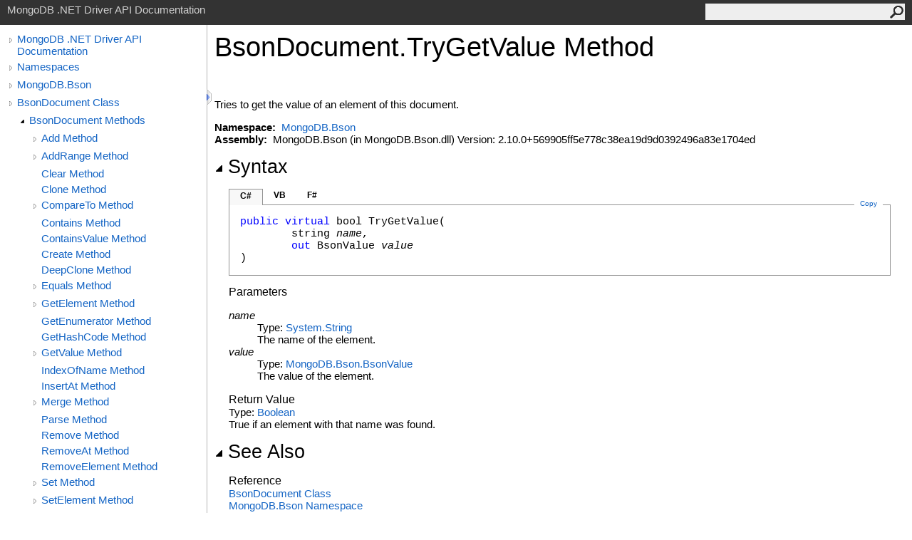

--- FILE ---
content_type: text/html; charset=utf-8
request_url: https://mongodb.github.io/mongo-csharp-driver/2.10/apidocs/html/M_MongoDB_Bson_BsonDocument_TryGetValue.htm
body_size: 3112
content:
<html><head><meta http-equiv="X-UA-Compatible" content="IE=edge" /><link rel="shortcut icon" href="../icons/favicon.ico" /><link rel="stylesheet" type="text/css" href="../styles/branding.css" /><link rel="stylesheet" type="text/css" href="../styles/branding-en-US.css" /><script type="text/javascript" src="../scripts/branding.js"> </script><meta http-equiv="Content-Type" content="text/html; charset=UTF-8" /><title>BsonDocument.TryGetValue Method </title><meta name="Language" content="en-us" /><meta name="System.Keywords" content="TryGetValue method" /><meta name="System.Keywords" content="BsonDocument.TryGetValue method" /><meta name="Microsoft.Help.F1" content="MongoDB.Bson.BsonDocument.TryGetValue" /><meta name="Microsoft.Help.Id" content="M:MongoDB.Bson.BsonDocument.TryGetValue(System.String,MongoDB.Bson.BsonValue@)" /><meta name="Description" content="Tries to get the value of an element of this document." /><meta name="Microsoft.Help.ContentType" content="Reference" /><meta name="BrandingAware" content="true" /><meta name="container" content="MongoDB.Bson" /><meta name="file" content="M_MongoDB_Bson_BsonDocument_TryGetValue" /><meta name="guid" content="M_MongoDB_Bson_BsonDocument_TryGetValue" /><link rel="stylesheet" type="text/css" href="../styles/branding-Website.css" /><script type="text/javascript" src="../scripts/jquery-3.3.1.min.js"></script><script type="text/javascript" src="../scripts/branding-Website.js"></script><script type="text/javascript" src="../scripts/clipboard.min.js"></script></head><body onload="OnLoad('cs')"><input type="hidden" id="userDataCache" class="userDataStyle" /><div class="pageHeader" id="PageHeader">MongoDB .NET Driver API Documentation<form id="SearchForm" method="get" action="#" onsubmit="javascript:TransferToSearchPage(); return false;"><input id="SearchTextBox" type="text" maxlength="200" /><button id="SearchButton" type="submit"></button></form></div><div class="pageBody"><div class="leftNav" id="leftNav"><div id="tocNav"><div class="toclevel0" data-toclevel="0"><a class="tocCollapsed" onclick="javascript: Toggle(this);" href="#!" /><a data-tochassubtree="true" href="../html/R_Project_CSharpDriverDocs.htm" title="MongoDB .NET Driver API Documentation" tocid="roottoc">MongoDB .NET Driver API Documentation</a></div><div class="toclevel0" data-toclevel="0"><a class="tocCollapsed" onclick="javascript: Toggle(this);" href="#!" /><a data-tochassubtree="true" href="../html/R_Project_CSharpDriverDocs.htm" title="Namespaces" tocid="R_Project_CSharpDriverDocs">Namespaces</a></div><div class="toclevel0" data-toclevel="0"><a class="tocCollapsed" onclick="javascript: Toggle(this);" href="#!" /><a data-tochassubtree="true" href="../html/N_MongoDB_Bson.htm" title="MongoDB.Bson" tocid="N_MongoDB_Bson">MongoDB.Bson</a></div><div class="toclevel0" data-toclevel="0"><a class="tocCollapsed" onclick="javascript: Toggle(this);" href="#!" /><a data-tochassubtree="true" href="../html/T_MongoDB_Bson_BsonDocument.htm" title="BsonDocument Class" tocid="T_MongoDB_Bson_BsonDocument">BsonDocument Class</a></div><div class="toclevel1" data-toclevel="1" data-childrenloaded="true"><a class="tocExpanded" onclick="javascript: Toggle(this);" href="#!" /><a data-tochassubtree="true" href="../html/Methods_T_MongoDB_Bson_BsonDocument.htm" title="BsonDocument Methods" tocid="Methods_T_MongoDB_Bson_BsonDocument">BsonDocument Methods</a></div><div class="toclevel2" data-toclevel="2"><a class="tocCollapsed" onclick="javascript: Toggle(this);" href="#!" /><a data-tochassubtree="true" href="../html/Overload_MongoDB_Bson_BsonDocument_Add.htm" title="Add Method " tocid="Overload_MongoDB_Bson_BsonDocument_Add">Add Method </a></div><div class="toclevel2" data-toclevel="2"><a class="tocCollapsed" onclick="javascript: Toggle(this);" href="#!" /><a data-tochassubtree="true" href="../html/Overload_MongoDB_Bson_BsonDocument_AddRange.htm" title="AddRange Method " tocid="Overload_MongoDB_Bson_BsonDocument_AddRange">AddRange Method </a></div><div class="toclevel2" data-toclevel="2"><a data-tochassubtree="false" href="../html/M_MongoDB_Bson_BsonDocument_Clear.htm" title="Clear Method " tocid="M_MongoDB_Bson_BsonDocument_Clear">Clear Method </a></div><div class="toclevel2" data-toclevel="2"><a data-tochassubtree="false" href="../html/M_MongoDB_Bson_BsonDocument_Clone.htm" title="Clone Method " tocid="M_MongoDB_Bson_BsonDocument_Clone">Clone Method </a></div><div class="toclevel2" data-toclevel="2"><a class="tocCollapsed" onclick="javascript: Toggle(this);" href="#!" /><a data-tochassubtree="true" href="../html/Overload_MongoDB_Bson_BsonDocument_CompareTo.htm" title="CompareTo Method " tocid="Overload_MongoDB_Bson_BsonDocument_CompareTo">CompareTo Method </a></div><div class="toclevel2" data-toclevel="2"><a data-tochassubtree="false" href="../html/M_MongoDB_Bson_BsonDocument_Contains.htm" title="Contains Method " tocid="M_MongoDB_Bson_BsonDocument_Contains">Contains Method </a></div><div class="toclevel2" data-toclevel="2"><a data-tochassubtree="false" href="../html/M_MongoDB_Bson_BsonDocument_ContainsValue.htm" title="ContainsValue Method " tocid="M_MongoDB_Bson_BsonDocument_ContainsValue">ContainsValue Method </a></div><div class="toclevel2" data-toclevel="2"><a data-tochassubtree="false" href="../html/M_MongoDB_Bson_BsonDocument_Create.htm" title="Create Method " tocid="M_MongoDB_Bson_BsonDocument_Create">Create Method </a></div><div class="toclevel2" data-toclevel="2"><a data-tochassubtree="false" href="../html/M_MongoDB_Bson_BsonDocument_DeepClone.htm" title="DeepClone Method " tocid="M_MongoDB_Bson_BsonDocument_DeepClone">DeepClone Method </a></div><div class="toclevel2" data-toclevel="2"><a class="tocCollapsed" onclick="javascript: Toggle(this);" href="#!" /><a data-tochassubtree="true" href="../html/Overload_MongoDB_Bson_BsonDocument_Equals.htm" title="Equals Method " tocid="Overload_MongoDB_Bson_BsonDocument_Equals">Equals Method </a></div><div class="toclevel2" data-toclevel="2"><a class="tocCollapsed" onclick="javascript: Toggle(this);" href="#!" /><a data-tochassubtree="true" href="../html/Overload_MongoDB_Bson_BsonDocument_GetElement.htm" title="GetElement Method " tocid="Overload_MongoDB_Bson_BsonDocument_GetElement">GetElement Method </a></div><div class="toclevel2" data-toclevel="2"><a data-tochassubtree="false" href="../html/M_MongoDB_Bson_BsonDocument_GetEnumerator.htm" title="GetEnumerator Method " tocid="M_MongoDB_Bson_BsonDocument_GetEnumerator">GetEnumerator Method </a></div><div class="toclevel2" data-toclevel="2"><a data-tochassubtree="false" href="../html/M_MongoDB_Bson_BsonDocument_GetHashCode.htm" title="GetHashCode Method " tocid="M_MongoDB_Bson_BsonDocument_GetHashCode">GetHashCode Method </a></div><div class="toclevel2" data-toclevel="2"><a class="tocCollapsed" onclick="javascript: Toggle(this);" href="#!" /><a data-tochassubtree="true" href="../html/Overload_MongoDB_Bson_BsonDocument_GetValue.htm" title="GetValue Method " tocid="Overload_MongoDB_Bson_BsonDocument_GetValue">GetValue Method </a></div><div class="toclevel2" data-toclevel="2"><a data-tochassubtree="false" href="../html/M_MongoDB_Bson_BsonDocument_IndexOfName.htm" title="IndexOfName Method " tocid="M_MongoDB_Bson_BsonDocument_IndexOfName">IndexOfName Method </a></div><div class="toclevel2" data-toclevel="2"><a data-tochassubtree="false" href="../html/M_MongoDB_Bson_BsonDocument_InsertAt.htm" title="InsertAt Method " tocid="M_MongoDB_Bson_BsonDocument_InsertAt">InsertAt Method </a></div><div class="toclevel2" data-toclevel="2"><a class="tocCollapsed" onclick="javascript: Toggle(this);" href="#!" /><a data-tochassubtree="true" href="../html/Overload_MongoDB_Bson_BsonDocument_Merge.htm" title="Merge Method " tocid="Overload_MongoDB_Bson_BsonDocument_Merge">Merge Method </a></div><div class="toclevel2" data-toclevel="2"><a data-tochassubtree="false" href="../html/M_MongoDB_Bson_BsonDocument_Parse.htm" title="Parse Method " tocid="M_MongoDB_Bson_BsonDocument_Parse">Parse Method </a></div><div class="toclevel2" data-toclevel="2"><a data-tochassubtree="false" href="../html/M_MongoDB_Bson_BsonDocument_Remove.htm" title="Remove Method " tocid="M_MongoDB_Bson_BsonDocument_Remove">Remove Method </a></div><div class="toclevel2" data-toclevel="2"><a data-tochassubtree="false" href="../html/M_MongoDB_Bson_BsonDocument_RemoveAt.htm" title="RemoveAt Method " tocid="M_MongoDB_Bson_BsonDocument_RemoveAt">RemoveAt Method </a></div><div class="toclevel2" data-toclevel="2"><a data-tochassubtree="false" href="../html/M_MongoDB_Bson_BsonDocument_RemoveElement.htm" title="RemoveElement Method " tocid="M_MongoDB_Bson_BsonDocument_RemoveElement">RemoveElement Method </a></div><div class="toclevel2" data-toclevel="2"><a class="tocCollapsed" onclick="javascript: Toggle(this);" href="#!" /><a data-tochassubtree="true" href="../html/Overload_MongoDB_Bson_BsonDocument_Set.htm" title="Set Method " tocid="Overload_MongoDB_Bson_BsonDocument_Set">Set Method </a></div><div class="toclevel2" data-toclevel="2"><a class="tocCollapsed" onclick="javascript: Toggle(this);" href="#!" /><a data-tochassubtree="true" href="../html/Overload_MongoDB_Bson_BsonDocument_SetElement.htm" title="SetElement Method " tocid="Overload_MongoDB_Bson_BsonDocument_SetElement">SetElement Method </a></div><div class="toclevel2" data-toclevel="2"><a data-tochassubtree="false" href="../html/M_MongoDB_Bson_BsonDocument_ToDictionary.htm" title="ToDictionary Method " tocid="M_MongoDB_Bson_BsonDocument_ToDictionary">ToDictionary Method </a></div><div class="toclevel2" data-toclevel="2"><a data-tochassubtree="false" href="../html/M_MongoDB_Bson_BsonDocument_ToHashtable.htm" title="ToHashtable Method " tocid="M_MongoDB_Bson_BsonDocument_ToHashtable">ToHashtable Method </a></div><div class="toclevel2" data-toclevel="2"><a data-tochassubtree="false" href="../html/M_MongoDB_Bson_BsonDocument_ToString.htm" title="ToString Method " tocid="M_MongoDB_Bson_BsonDocument_ToString">ToString Method </a></div><div class="toclevel2" data-toclevel="2"><a data-tochassubtree="false" href="../html/M_MongoDB_Bson_BsonDocument_TryGetElement.htm" title="TryGetElement Method " tocid="M_MongoDB_Bson_BsonDocument_TryGetElement">TryGetElement Method </a></div><div class="toclevel2 current" data-toclevel="2"><a data-tochassubtree="false" href="../html/M_MongoDB_Bson_BsonDocument_TryGetValue.htm" title="TryGetValue Method " tocid="M_MongoDB_Bson_BsonDocument_TryGetValue">TryGetValue Method </a></div><div class="toclevel2" data-toclevel="2"><a data-tochassubtree="false" href="../html/M_MongoDB_Bson_BsonDocument_TryParse.htm" title="TryParse Method " tocid="M_MongoDB_Bson_BsonDocument_TryParse">TryParse Method </a></div></div><div id="tocResizableEW" onmousedown="OnMouseDown(event);"></div><div id="TocResize" class="tocResize"><img id="ResizeImageIncrease" src="../icons/TocOpen.gif" onclick="OnIncreaseToc()" alt="Click or drag to resize" title="Click or drag to resize" /><img id="ResizeImageReset" src="../icons/TocClose.gif" style="display:none" onclick="OnResetToc()" alt="Click or drag to resize" title="Click or drag to resize" /></div></div><div class="topicContent" id="TopicContent"><table class="titleTable"><tr><td class="titleColumn"><h1>BsonDocument<span id="LST60306F42_0"></span><script type="text/javascript">AddLanguageSpecificTextSet("LST60306F42_0?cpp=::|nu=.");</script>TryGetValue Method </h1></td></tr></table><span class="introStyle"></span> <div class="summary">
            Tries to get the value of an element of this document.
            </div><p> </p>
    <strong>Namespace:</strong> 
   <a href="N_MongoDB_Bson.htm">MongoDB.Bson</a><br />
    <strong>Assembly:</strong>
   MongoDB.Bson (in MongoDB.Bson.dll) Version: 2.10.0+569905ff5e778c38ea19d9d0392496a83e1704ed<div class="collapsibleAreaRegion"><span class="collapsibleRegionTitle" onclick="SectionExpandCollapse('ID1RB')" onkeypress="SectionExpandCollapse_CheckKey('ID1RB', event)" tabindex="0"><img id="ID1RBToggle" class="collapseToggle" src="../icons/SectionExpanded.png" />Syntax</span></div><div id="ID1RBSection" class="collapsibleSection"><div class="codeSnippetContainer"><div class="codeSnippetContainerTabs"><div id="ID0ECCA_tab1" class="codeSnippetContainerTab"><a href="#" onclick="javascript:ChangeTab('ID0ECCA','cs','1','3');return false;">C#</a></div><div id="ID0ECCA_tab2" class="codeSnippetContainerTab"><a href="#" onclick="javascript:ChangeTab('ID0ECCA','vb','2','3');return false;">VB</a></div><div id="ID0ECCA_tab3" class="codeSnippetContainerTab"><a href="#" onclick="javascript:ChangeTab('ID0ECCA','fs','3','3');return false;">F#</a></div></div><div class="codeSnippetContainerCodeContainer"><div class="codeSnippetToolBar"><div class="codeSnippetToolBarText"><a id="ID0ECCA_copyCode" href="#" class="copyCodeSnippet" onclick="javascript:CopyToClipboard('ID0ECCA');return false;" title="Copy">Copy</a></div></div><div id="ID0ECCA_code_Div1" class="codeSnippetContainerCode" style="display: block"><pre xml:space="preserve"><span class="keyword">public</span> <span class="keyword">virtual</span> <span class="identifier">bool</span> <span class="identifier">TryGetValue</span>(
	<span class="identifier">string</span> <span class="parameter">name</span>,
	<span class="keyword">out</span> <span class="identifier">BsonValue</span> <span class="parameter">value</span>
)</pre></div><div id="ID0ECCA_code_Div2" class="codeSnippetContainerCode" style="display: none"><pre xml:space="preserve"><span class="keyword">Public</span> <span class="keyword">Overridable</span> <span class="keyword">Function</span> <span class="identifier">TryGetValue</span> ( 
	<span class="parameter">name</span> <span class="keyword">As</span> <span class="identifier">String</span>,
	&lt;<span class="identifier">OutAttribute</span>&gt; <span class="keyword">ByRef</span> <span class="parameter">value</span> <span class="keyword">As</span> <span class="identifier">BsonValue</span>
) <span class="keyword">As</span> <span class="identifier">Boolean</span></pre></div><div id="ID0ECCA_code_Div3" class="codeSnippetContainerCode" style="display: none"><pre xml:space="preserve"><span class="keyword">abstract</span> <span class="identifier">TryGetValue</span> : 
        <span class="parameter">name</span> : <span class="identifier">string</span> * 
        <span class="parameter">value</span> : <span class="identifier">BsonValue</span> <span class="keyword">byref</span> <span class="keyword">-&gt;</span> <span class="identifier">bool</span> 
<span class="keyword">override</span> <span class="identifier">TryGetValue</span> : 
        <span class="parameter">name</span> : <span class="identifier">string</span> * 
        <span class="parameter">value</span> : <span class="identifier">BsonValue</span> <span class="keyword">byref</span> <span class="keyword">-&gt;</span> <span class="identifier">bool</span> </pre></div></div></div><script type="text/javascript">AddLanguageTabSet("ID0ECCA");</script><h4 class="subHeading">Parameters</h4><dl><dt><span class="parameter">name</span></dt><dd>Type: <a href="https://docs.microsoft.com/dotnet/api/system.string" target="_blank">System<span id="LST60306F42_1"></span><script type="text/javascript">AddLanguageSpecificTextSet("LST60306F42_1?cs=.|vb=.|cpp=::|nu=.|fs=.");</script>String</a><br />The name of the element.</dd><dt><span class="parameter">value</span></dt><dd>Type: <a href="T_MongoDB_Bson_BsonValue.htm">MongoDB.Bson<span id="LST60306F42_2"></span><script type="text/javascript">AddLanguageSpecificTextSet("LST60306F42_2?cs=.|vb=.|cpp=::|nu=.|fs=.");</script>BsonValue</a><span id="LST60306F42_3"></span><script type="text/javascript">AddLanguageSpecificTextSet("LST60306F42_3?cpp=%");</script><br />The value of the element.</dd></dl><h4 class="subHeading">Return Value</h4>Type: <a href="https://docs.microsoft.com/dotnet/api/system.boolean" target="_blank">Boolean</a><br />True if an element with that name was found.</div><div class="collapsibleAreaRegion" id="seeAlsoSection"><span class="collapsibleRegionTitle" onclick="SectionExpandCollapse('ID2RB')" onkeypress="SectionExpandCollapse_CheckKey('ID2RB', event)" tabindex="0"><img id="ID2RBToggle" class="collapseToggle" src="../icons/SectionExpanded.png" />See Also</span></div><div id="ID2RBSection" class="collapsibleSection"><h4 class="subHeading">Reference</h4><div class="seeAlsoStyle"><a href="T_MongoDB_Bson_BsonDocument.htm">BsonDocument Class</a></div><div class="seeAlsoStyle"><a href="N_MongoDB_Bson.htm">MongoDB.Bson Namespace</a></div></div></div></div><div id="pageFooter" class="pageFooter"><p>Copyright © 2010–present MongoDB Inc.</p><div class="feedbackLink">Send comments on this topic to
        <a id="HT_MailLink" href="mailto:dotnet-driver%40mongodb.com?Subject=MongoDB%20.NET%20Driver%20API%20Documentation">MongoDB</a></div>
        <script type="text/javascript">
        var HT_mailLink = document.getElementById("HT_MailLink");
        var HT_mailLinkText = HT_mailLink.innerHTML;
        HT_mailLink.href += ": " + document.title + "\u0026body=" + encodeURIComponent("Your feedback is used to improve the documentation and the product. Your e-mail address will not be used for any other purpose and is disposed of after the issue you report is resolved. While working to resolve the issue that you report, you may be contacted via e-mail to get further details or clarification on the feedback you sent. After the issue you report has been addressed, you may receive an e-mail to let you know that your feedback has been addressed.");
        HT_mailLink.innerHTML = HT_mailLinkText;
        </script> </div></body></html>